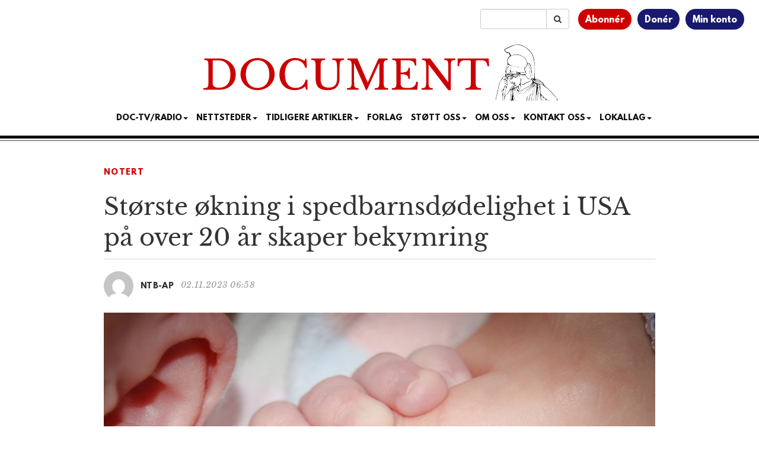

--- FILE ---
content_type: text/html; charset=utf-8
request_url: https://www.google.com/recaptcha/api2/aframe
body_size: 183
content:
<!DOCTYPE HTML><html><head><meta http-equiv="content-type" content="text/html; charset=UTF-8"></head><body><script nonce="WqwmsARWnfrMuPMNLANn_g">/** Anti-fraud and anti-abuse applications only. See google.com/recaptcha */ try{var clients={'sodar':'https://pagead2.googlesyndication.com/pagead/sodar?'};window.addEventListener("message",function(a){try{if(a.source===window.parent){var b=JSON.parse(a.data);var c=clients[b['id']];if(c){var d=document.createElement('img');d.src=c+b['params']+'&rc='+(localStorage.getItem("rc::a")?sessionStorage.getItem("rc::b"):"");window.document.body.appendChild(d);sessionStorage.setItem("rc::e",parseInt(sessionStorage.getItem("rc::e")||0)+1);localStorage.setItem("rc::h",'1769570232563');}}}catch(b){}});window.parent.postMessage("_grecaptcha_ready", "*");}catch(b){}</script></body></html>